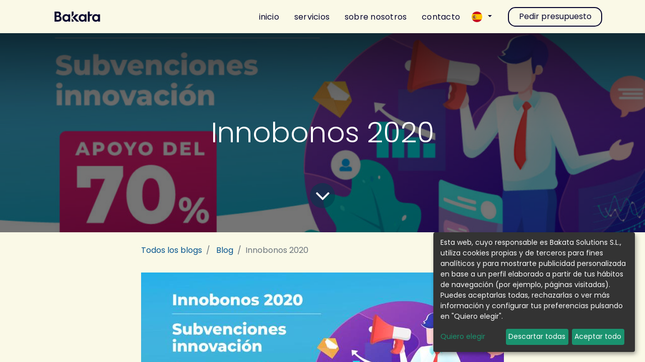

--- FILE ---
content_type: text/html; charset=utf-8
request_url: https://bakata.es/blog/blog-1/innobonos-2020-5
body_size: 11931
content:
<!DOCTYPE html>
    <html lang="es-ES" data-website-id="1" data-main-object="blog.post(5,)" data-oe-company-name="Bakata Solutions S.L.">
    <head>
                <meta charset="utf-8"/>
                <meta http-equiv="X-UA-Compatible" content="IE=edge,chrome=1"/>
            <meta name="viewport" content="width=device-width, initial-scale=1, user-scalable=no"/>
            <meta name="viewport" content="width=device-width, initial-scale=1"/>
        <meta name="generator" content="Odoo"/>
                        <meta property="og:type" content="article"/>
                        <meta property="og:title" content="Innobonos 2020"/>
                        <meta property="og:site_name" content="Bakata Solutions"/>
                        <meta property="og:url" content="http://bakata.es/blog/blog-1/innobonos-2020-5"/>
                        <meta property="og:image" content="http://bakata.es/web/image/2725-c9c8d61a/Bakata-Posts-Innobonos-2020-FACEBOOK-1024x536.jpg"/>
                        <meta property="og:description"/>
                        <meta property="article:published_time" content="2019-08-14 09:35:39"/>
                        <meta property="article:modified_time" content="2024-07-08 09:22:19.080678"/>
                    <meta name="twitter:card" content="summary_large_image"/>
                    <meta name="twitter:title" content="Innobonos 2020"/>
                    <meta name="twitter:image" content="http://bakata.es/web/image/2725-c9c8d61a/Bakata-Posts-Innobonos-2020-FACEBOOK-1024x536.jpg"/>
                    <meta name="twitter:description"/>
        <link rel="canonical" href="https://bakata.es/blog/blog-1/innobonos-2020-5"/>
        <link rel="preconnect" href="https://fonts.gstatic.com/" crossorigin=""/>
                <title> Innobonos 2020 | Bakata Solutions </title>
                <link type="image/x-icon" rel="shortcut icon" href="/web/image/website/1/favicon?unique=541ddcb"/>
            <link rel="preload" href="/web/static/lib/fontawesome/fonts/fontawesome-webfont.woff2?v=4.7.0" as="font" crossorigin=""/>
            <link type="text/css" rel="stylesheet" href="/web/assets/5488-3b2e7fe/1/web.assets_common.min.css" data-asset-bundle="web.assets_common" data-asset-version="3b2e7fe"/>
            <link type="text/css" rel="stylesheet" href="/web/assets/5489-d7d1c0b/1/web.assets_frontend.min.css" data-asset-bundle="web.assets_frontend" data-asset-version="d7d1c0b"/>
                <script id="web.layout.odooscript" type="text/javascript">
                    var odoo = {
                        csrf_token: "b2b5afac55a7d3b69a2374986533da845dc15d8eo1800389128",
                        debug: "",
                    };
             window.klaroDefault = {};  window.klaroDefault.privacyPolicy = '/politica-privacidad'; 
                window.klaroDefault.domainPath = '/'; 
                window.klaroDefault.domain = 'bakata.es'; 
        </script>
            <script type="text/javascript">
                odoo.__session_info__ = {"is_admin": false, "is_system": false, "is_website_user": true, "user_id": false, "is_frontend": true, "profile_session": null, "profile_collectors": null, "profile_params": null, "show_effect": "True", "translationURL": "/website/translations", "cache_hashes": {"translations": "4dd7294cf1e25117c11a03ebe21e4b19814ecda3"}, "recaptcha_public_key": "6Ld8ShkoAAAAALb_ScKe0BDLGcAL_RKIz1Jvz8t6", "lang_url_code": "es", "geoip_country_code": null};
                if (!/(^|;\s)tz=/.test(document.cookie)) {
                    const userTZ = Intl.DateTimeFormat().resolvedOptions().timeZone;
                    document.cookie = `tz=${userTZ}; path=/`;
                }
            </script>
            <script defer="defer" type="text/javascript" src="/web/assets/3913-1138452/1/web.assets_common_minimal.min.js" data-asset-bundle="web.assets_common_minimal" data-asset-version="1138452"></script>
            <script defer="defer" type="text/javascript" src="/web/assets/3914-63fca4c/1/web.assets_frontend_minimal.min.js" data-asset-bundle="web.assets_frontend_minimal" data-asset-version="63fca4c"></script>
            <script defer="defer" type="text/javascript" data-src="/web/assets/5491-175d123/1/web.assets_common_lazy.min.js" data-asset-bundle="web.assets_common_lazy" data-asset-version="175d123"></script>
            <script defer="defer" type="text/javascript" data-src="/web/assets/5492-81f5b7a/1/web.assets_frontend_lazy.min.js" data-asset-bundle="web.assets_frontend_lazy" data-asset-version="81f5b7a"></script>
                <script type="text/javascript" data-klaro-config="klaroConfig">/*
Ejemplo de configuración con comentarios: https://heyklaro.com/docs/integration/annotated-configuration
*/
var companyName = 'Bakata Solutions S.L.';//MY_COMPANY_NAME
var klaroConfig = {
    elementID: 'klaro',
    storageMethod: 'cookie',
    storageName: 'klaro',
    htmlTexts: true,
    cookieDomain: window.klaroDefault.domain,
    cookieExpiresAfterDays: 30,
    default: true,
    mustConsent: false,    
    acceptAll: true,
    hideDeclineAll: false,
    hideLearnMore: false,
    translations: {
        zz: {
            privacyPolicyUrl: window.klaroDefault.privacyPolicy,
        },
        //ESPANOL       
        es: {
            privacyPolicyUrl: window.klaroDefault.privacyPolicy,
            //BANNER
            consentNotice: {
                changeDescription: 'Ha habido cambios en las cookies desde su última visita. Debe' +
                    'renovar su consentimiento.',
                description: 'Esta web, cuyo responsable es '+companyName+', utiliza cookies propias y de terceros para fines analíticos y para mostrarte publicidad personalizada en base a un perfil elaborado a partir de tus hábitos de navegación (por ejemplo, páginas visitadas). Puedes aceptarlas todas, rechazarlas o ver más información y configurar tus preferencias pulsando en \"Quiero elegir\".',
                imprint: {
                    name: 'Imprimir'
                },
                learnMore: 'Quiero elegir',
                privacyPolicy: {
                    name: 'política de cookies'
                },
                testing: '¡Modo de prueba!',
            },
            decline: 'Descartar todas',
            ok: 'Aceptar todo',
            poweredBy: '¡Realizado con Klaro!',
            privacyPolicy: {
                name: 'política de cookies',
                text: 'Para saber más, por favor lea nuestra {privacyPolicy}.'
            },
            //MODAL 
            consentModal: {
                title:'Configuración e información básica sobre cookies',
                description:
                    'Una cookie o galleta informática es un pequeño archivo de información ' +
                    'que se guarda en tu ordenador, \'smartphone\' o tableta cada vez que visitas nuestra página web.' +
                    '  Algunas cookies son nuestras y otras pertenecen a empresas externas que prestan servicios para nuestra página web. ' +
                    '\nLas cookies pueden ser de varios tipos: las cookies técnicas son necesarias para que nuestra página web ' +
                    'pueda funcionar, no necesitan de tu autorización y son las únicas que tenemos activadas por defecto.' +
                    ' Por tanto, son las únicas cookies que estarán activas si pulsas el botón \'Aceptar seleccionados\'.' +
                    '\nEl resto de cookies sirven para mejorar nuestra página, para personalizarla en base a tus preferencias,' +
                    ' o para poder mostrarte publicidad ajustada a tus búsquedas, gustos e intereses personales. ' +
                    'Todas ellas las tenemos desactivadas por defecto, pero puedes activarlas con el indicador correspondiente' +
                    ' y pulsando luego en \'Aceptar seleccionados\'.\n',
            },
            purposes: {
                analytics: {
                    title: 'Analíticas',
                    description: 'Nos permiten estudiar la información estadística sobre la navegación de los usuarios por nuestra página web en general, permitiendo la mejora continua de la misma.',
                },
                functional: {
                    title: 'Necesarias'
                },
                odoo_functionalities: {
                    title: 'Funcionalidad y Personalización',
                    description:'Para mejorar la funcionalidad de nuestra página web y para su personalización en base a tus preferencias.',
                },
            },
        }, //FIN ESPANOL
        //ENGLISH       
        en: {
            privacyPolicyUrl: window.klaroDefault.privacyPolicy,
            //BANNER
            consentNotice: {
                changeDescription: 'There have been changes to the cookies since your last visit.' +
                    ' You must renew your consent.',
                description: 'This website, whose manager is '+companyName+', \
                                 uses its own and third-party cookies for analytical purposes and\
                                 to show you personalized advertising based on a profile drawn up from \
                                 your browsing habits (for example, pages visited). You can accept them all,\
                                 reject them or see more information and configure your preferences by clicking \
                                on \"I want to choose \".',
                imprint: {
                    name: 'Print'
                },
                learnMore: 'I want to choose',
                privacyPolicy: {
                    name: 'Cookies policy'
                },
                testing: 'Test mode!',
            },
            decline: 'Discard all',
            ok: 'Accept all',
            poweredBy: 'Made with Klaro!',
            privacyPolicy: {
                name: 'cookies policy',
                text: 'To know more, please read our {privacyPolicy}.'
            },
            //MODAL 
            consentModal: {
                title:'Configuration and basic information about cookies',
                description:
                    'A cookie or computer cookie is a small information file \
                    that is saved on your computer, \'smartphone \' or tablet every time you visit our website. \
                    Some cookies are ours and others belong to external companies that provide services for our website. \
                    \n Cookies can be of various types: technical cookies are necessary for our website \
                    can work, they do not need your authorization and they are the only ones that we have activated by default. \
                    Therefore, they are the only cookies that will be active if you press the \'Accept selected \' button. \
                    \n The rest of cookies are used to improve our page, to personalize it based on your preferences, \
                    or to be able to show you advertising tailored to your searches, tastes and personal interests. \
                    We have all of them deactivated by default, but you can activate them with the corresponding indicator \
                    and then clicking on \'Accept selected \'.',
            },
            purposes: {
                analytics: {
                    title: 'Analytics',
                    description:'They allow us to study statistical information on the navigation of users through our website in general, allowing a continuous improvement of it.',
                },
                functional: {
                    title: 'Required'
                },
                odoo_functionalities: {
                    title: 'Functionality and customization',
                    description:'To improve the functionality of our website and customize it based on your preferences.',
                },
            },
        }, //FIN ENGLISH
        //FRANÇAIS       
        fr: {
            privacyPolicyUrl: window.klaroDefault.privacyPolicy,
            //BANNER
            consentNotice: {
                changeDescription: 'Des modifications ont été apportées aux cookies depuis votre dernière visite. \
                Vous devez renouveler votre consentement.',
                description: 'Ce site Web, dont le gestionnaire est '+companyName+', \
                utilise ses propres cookies et ceux de tiers à des fins d\'analyse et \
                pour vous montrer des publicités personnalisées basées sur un profil établi à partir de \
                vos habitudes de navigation (par exemple, les pages visitées). Vous pouvez tous les accepter,\
                les rejeter ou voir plus d\'informations et configurer vos préférences en cliquant sur \
               sur \"Je veux choisir \".',
                imprint: {
                    name: 'Imprimer'
                },
                learnMore: 'Je veux choisir',
                privacyPolicy: {
                    name: 'Politique de cookies'
                },
                testing: 'Mode d\'essai!',
            },
            decline: 'Tout rejeter',
            ok: 'Accepter tout',
            poweredBy: 'Fabriqué avec Klaro !',
            privacyPolicy: {
                name: 'politique de cookies',
                text: 'Pour en savoir plus, veuillez lire notre {privacyPolicy}.'
            },
            //MODAL 
            consentModal: {
                title:'Configuration et informations de base sur les cookies',
                description:
                    'Un cookie ou cookie informatique est un petit fichier d\'information \
                    qui est enregistré sur votre ordinateur, \'smartphone\' ou tablette chaque fois que vous visitez notre site Web. \
                    Certains cookies sont les nôtres et d\'autres appartiennent à des sociétés externes qui fournissent des services pour notre site Web. \
                    \n Les cookies peuvent être de différents types : les cookies techniques sont nécessaires pour notre site Web \
                    peuvent fonctionner, ils n\'ont pas besoin de votre autorisation et ce sont les seuls que nous avons activés par défaut. \
                    Par conséquent, ce sont les seuls cookies qui seront actifs si vous appuyez sur le bouton \'Accepter la sélection\'. \
                    \n Le reste des cookies est utilisé pour améliorer notre page, la personnaliser en fonction de vos préférences, \
                    ou pour pouvoir vous montrer des publicités adaptées à vos recherches, vos goûts et vos intérêts personnels. \
                    Nous les avons tous désactivés par défaut, mais vous pouvez les activer avec l\'indicateur correspondant \
                    puis en cliquant sur \'Accepter la sélection\'.',
            },
            purposes: {
                analytics: {
                    title: 'Analytique',
                    description:'Ils nous permettent d\'étudier des informations statistiques sur la navigation des utilisateurs sur notre site en général, permettant une amélioration continue de celui-ci.',
                },
                functional: {
                    title: 'Obligatoire'
                },
                odoo_functionalities: {
                    title: 'Fonctionnalité et personnalisation',
                    description:'Pour améliorer la fonctionnalité de notre site Web et le personnaliser en fonction de vos préférences.',
                },
            },
        }, //FIN FRANÇAIS
    },
    services: [
        {//GOOGLE ANALYTICS
            name: 'google-analytics',
            default: false,
            translations: {
                zz: {
                    title: 'Google Analytics'
                },               
                es: {
                    description: 'Google Analytics es una herramienta de rastro para analizar el tráfico en los sitios web. Usamos Google Analytics para entender el comportamiento de los visitantes de nuestro sitio web y mejorar la experiencia de uso general.',
                },
                en: {
                    description: 'Google Analytics is a trace tool for analyzing website traffic. We use Google Analytics to understand the behavior of our website visitors and to improve the overall user experience.',
                },
                fr: {
                    description: 'Google Analytics est un outil de trace pour analyser le trafic du site Web. Nous utilisons Google Analytics pour comprendre le comportement des visiteurs de notre site Web et pour améliorer l\'expérience utilisateur globale.',
                },
            },
            purposes: ['analytics'],
            cookies: [
                [/^_ga/i, window.klaroDefault.domainPath, window.klaroDefault.domain],
                [/^_gat/i, window.klaroDefault.domainPath, window.klaroDefault.domain],
                [/^_gid/i, window.klaroDefault.domainPath, window.klaroDefault.domain],
                [/^_gac_*/i, window.klaroDefault.domainPath, window.klaroDefault.domain],
            ],
            required: false,
            optOut: false,
            onlyOnce: true,
        },
        {//NECESARIAS PARA  ODOO
            name: 'functional',
            default: true,
            translations: {
                zz: {
                    title: 'Esenciales'
                },                
                es: {
                    description: 'Cookies esenciales',
                },
                en: {
                    title: 'Essentials',
                    description: 'Essential cookies',
                },
                fr: {
                    title: 'Essentiel',
                    description: 'Cookies essentiels',
                },
            },
            purposes: ['functional'],
            cookies: [
                [/^session_id/i, window.klaroDefault.domainPath, window.klaroDefault.domain],
                [/^fileToken/i, window.klaroDefault.domainPath, window.klaroDefault.domain],
                [/^__cfduid/i, window.klaroDefault.domainPath, window.klaroDefault.domain],
            ],
            required: true,
            optOut: false,
            onlyOnce: true,
        },
        {//FUNCIONALIDADES DE ODOO
            name: 'odoo_functionalities',
            default: false,
            translations: {
                zz: {
                    title: 'Funcionalidad'
                }, 
                en: {
                    title: 'Feature',
                    description: 'Used by certain functionalities of the website, \
                    such as cookie settings, and to collect information about your \
                    interactions with the website, the pages you have viewed, and any \
                    specific marketing campaigns that brought you to the website.',
                },               
                es: {
                    description: 'Usadas por determinadas funcionalidades de la página web,\
                     como la configuración de cookies, y para recopilar información sobre sus \
                     interacciones con el sitio web, las páginas que ha visto y cualquier \
                     campaña de marketing específica que lo haya traído al sitio web.',
                },
                fr: {
                    title: 'Fonctionnalité',
                    description: 'Utilisé par certaines fonctionnalités du site Web, \
                    telles que les paramètres des cookies, et pour collecter des informations \
                    sur vos interactions avec le site Web, les pages que vous avez consultées et \
                    toutes les campagnes marketing spécifiques qui vous ont amené sur le site Web.',
                },
            },
            purposes: ['odoo_functionalities'],
            cookies: [
                [/^visitor_uuid/i, window.klaroDefault.domainPath, window.klaroDefault.domain],                
                [/^odoo_no_push/i, window.klaroDefault.domainPath, window.klaroDefault.domain],
                [/^tz/i, window.klaroDefault.domainPath, window.klaroDefault.domain],
                [/^klaro/i, window.klaroDefault.domainPath, window.klaroDefault.domain],
            ],
            required: false,
            optOut: false,
            onlyOnce: true,
        },
        {//PERSONALIZACIÓN
            name: 'interaction-history',
            default: false,
            translations: {
                zz: {
                    title: 'Personalización'
                },               
                es: {
                    description: 'Nos permiten recordar tus preferencias, \
                    para personalizar a tu medida determinadas características \
                    y opciones generales de nuestra página web, cada vez que accedas \
                    a la misma (por ejemplo el idioma).',
                },
                en: {
                    title: 'Customization',
                    description: 'They allow us to remember your preferences, \
                    to customize certain characteristics to your needs \
                    and general options of our website, each time you access \
                    to it (for example the language).',
                },
                fr: {
                    title: 'Personnalisation',
                    description: 'Ils nous permettent de mémoriser vos préférences, \
                    Personnalisez certaines fonctions selon vos besoins \
                    et les options générales de notre site Web, chaque fois que vous accédez \
                    (par exemple, la langue).',
                },
            },
            purposes: ['odoo_functionalities'],
            cookies: [
                [/^im_livechat_history/i, window.klaroDefault.domainPath, window.klaroDefault.domain],
                [/^im_livechat_previous_operator_pid/i, window.klaroDefault.domainPath, window.klaroDefault.domain],
                [/^utm_campaign/i, window.klaroDefault.domainPath, window.klaroDefault.domain],
                [/^utm_source/i, window.klaroDefault.domainPath, window.klaroDefault.domain],
                [/^utm_medium/i, window.klaroDefault.domainPath, window.klaroDefault.domain],
                [/^fs_uid/i, window.klaroDefault.domainPath, window.klaroDefault.domain],
                [/^frontend_lang/i, window.klaroDefault.domainPath, window.klaroDefault.domain],
            ],
            required: false,
            optOut: false,
            onlyOnce: true,
        },
    ],
};</script>
    </head>
            <body class="">
        <div id="wrapwrap" class="   ">
    <header id="top" data-anchor="true" data-name="Header" class="  o_header_fixed">
    <nav data-name="Navbar" class="navbar navbar-expand-lg navbar-light o_colored_level o_cc shadow-sm">
            <div id="top_menu_container" class="container justify-content-start justify-content-lg-between">
    <a href="/" class="navbar-brand logo mr-4">
            <span role="img" aria-label="Logo of Bakata Solutions" title="Bakata Solutions"><img src="/web/image/website/1/logo/Bakata%20Solutions?unique=541ddcb" class="img img-fluid" alt="Bakata Solutions" loading="lazy"/></span>
        </a>
                <div id="top_menu_collapse" class="collapse navbar-collapse order-last order-lg-0">
    <div class="o_offcanvas_menu_backdrop" data-toggle="collapse" data-target="#top_menu_collapse" aria-label="Intercambiar navegación"></div>
  <ul id="top_menu" class="nav navbar-nav o_menu_loading ml-auto nav-pills">
    <li class="o_offcanvas_menu_toggler order-first navbar-toggler text-right border-0 o_not_editable nav-item">
      <a href="#top_menu_collapse" class="px-3 nav-link" data-toggle="collapse">
        <span class="fa-2x">×</span>
      </a>
    </li>
    <li class="nav-item">
        <a role="menuitem" href="/" class="nav-link ">
            <span>inicio</span>
        </a>
    </li>
    <li class="nav-item">
        <a role="menuitem" href="/servicios" class="nav-link ">
            <span>servicios</span>
        </a>
    </li>
    <li class="nav-item">
        <a role="menuitem" href="/nosotros" class="nav-link ">
            <span>sobre nosotros</span>
        </a>
    </li>
    <li class="nav-item">
        <a role="menuitem" href="/contacto" class="nav-link ">
            <span>contacto</span>
        </a>
    </li>
    <li class="o_offcanvas_logo_container order-last navbar-toggler py-4 order-1 mt-auto text-center border-0">
      <a href="/" class="o_offcanvas_logo logo">
            <span role="img" aria-label="Logo of Bakata Solutions" title="Bakata Solutions"><img src="/web/image/website/1/logo/Bakata%20Solutions?unique=541ddcb" class="img img-fluid" style="max-width: 200px" alt="Bakata Solutions" loading="lazy"/></span>
        </a>
    </li>
    </ul>
        <div class="js_language_selector my-auto ml-lg-2 dropdown">
            <button type="button" data-toggle="dropdown" aria-haspopup="true" aria-expanded="true" class="btn btn-sm btn-outline-secondary border-0 dropdown-toggle ">
    <img class="o_lang_flag" src="/base/static/img/country_flags/es.png?height=25" loading="lazy"/>
            </button>
            <div role="menu" class="dropdown-menu ">
                    <a href="/en_GB/blog/blog-1/innobonos-2020-5" class="dropdown-item js_change_lang " data-url_code="en_GB">
    <img class="o_lang_flag" src="/base/static/img/country_flags/gb.png?height=25" loading="lazy"/>
                    </a>
                    <a href="/blog/blog-1/innobonos-2020-5" class="dropdown-item js_change_lang active" data-url_code="es">
    <img class="o_lang_flag" src="/base/static/img/country_flags/es.png?height=25" loading="lazy"/>
                    </a>
            </div>
        </div>
                </div>
    <div class="oe_structure oe_structure_solo ml-lg-4">
      <section class="s_text_block o_colored_level" data-snippet="s_text_block" data-name="Text" style="background-image: none;">
        <div class="container">
          <a href="/presupuesto" class="_cta btn btn-secondary" data-original-title="" title="">Pedir presupuesto</a>
          <br/>
        </div>
      </section>
    </div>
    <button type="button" data-toggle="collapse" data-target="#top_menu_collapse" class="navbar-toggler ml-auto">
        <span class="navbar-toggler-icon o_not_editable"></span>
    </button>
            </div>
    </nav>
    </header>
                <main>
        <div id="wrap" class="js_blog website_blog">
        <section id="o_wblog_post_top">
            <div id="title" class="blog_header">
  <div data-name="Portada de publicación de blog" style="" data-use_size="True" data-use_filters="True" class="o_record_cover_container d-flex flex-column h-100 o_colored_level o_cc o_cc3 o_cc o_half_screen_height o_record_has_cover  o_wblog_post_page_cover">
    <div style="background-image: url(/web/image/2725-c9c8d61a/Bakata-Posts-Innobonos-2020-FACEBOOK-1024x536.jpg);" class="o_record_cover_component o_record_cover_image o_we_snippet_autofocus"></div>
    <div style="opacity: 0.6;" class="o_record_cover_component o_record_cover_filter oe_black">
      <br/>
    </div>
                    <div class="container text-center position-relative h-100 d-flex flex-column flex-grow-1 justify-content-around">
                        <div class="o_wblog_post_title  ">
                            <div id="o_wblog_post_name" class="o_editable_no_shadow" data-oe-expression="blog_post.name" placeholder="Título de la entrada del blog" data-blog-id="5">Innobonos 2020</div>
                        </div>
                        <a id="o_wblog_post_content_jump" href="#o_wblog_post_main" class="css_editable_mode_hidden justify-content-center align-items-center rounded-circle mx-auto mb-5 text-decoration-none">
                            <i class="fa fa-angle-down fa-3x text-white" aria-label="To blog content" title="To blog content"></i>
                        </a>
                    </div>
  </div>
            </div>
        </section>
        <section id="o_wblog_post_main" class="container pt-4 pb-5 ">
            <div class="o_container_small">
                <div class="d-flex flex-column flex-lg-row">
                    <div id="o_wblog_post_content" class=" o_container_small w-100 flex-shrink-0">
    <nav aria-label="barra de migas" class="breadcrumb flex-nowrap py-0 px-0 css_editable_mode_hidden mb-3 bg-transparent">
        <li class="breadcrumb-item"><a href="/blog">Todos los blogs</a></li>
        <li class="breadcrumb-item">
            <a href="/blog/blog-1">Blog</a>
        </li>
        <li class="breadcrumb-item text-truncate active"><span>Innobonos 2020</span></li>
    </nav>
    <div data-editor-message="WRITE HERE OR DRAG BUILDING BLOCKS" class="o_wblog_post_content_field   o_wblog_read_text"><section class="s_text_block o_colored_level pt16 pb0" data-snippet="s_text_block" data-name="Text" style="background-image: none;">
        <div class="container s_allow_columns" data-original-title="" title="" aria-describedby="tooltip631550">
            <p><img class="img-fluid o_we_custom_image" src="/web/image/2727-32a2f732/Bakata-Posts-Innobonos-2020-FACEBOOK-1024x536.jpg" alt="" data-original-title="" title="" aria-describedby="tooltip190946" loading="lazy" style="" data-original-id="2725" data-original-src="/web/image/2725-c9c8d61a/Bakata-Posts-Innobonos-2020-FACEBOOK-1024x536.jpg" data-mimetype="image/jpeg" data-resize-width="720"><br></p><h1>Innobonos 2020. Subvenciones en Innovación</h1><div class="s_hr text-left pt16 pb16" data-snippet="s_hr" data-name="Custom Separator">
        <hr class="w-100 mx-auto" style="border-top-style: solid; border-top-width: 0px !important;">
    </div><h2><span style="font-weight: normal;">¿Qué es un Innobonos?</span></h2><p>El Programa de Bonos de Innovación (INNOBONOS) trata de desarrollar un programa de apoyo a la innovación y el emprendimiento mediante pequeñas subvenciones.</p><div class="s_hr text-left pt16 pb16" data-snippet="s_hr" data-name="Custom Separator">
        <hr class="w-100 mx-auto" style="border-top-style: solid; border-top-width: 0px !important;">
    </div><h2><span style="font-weight: normal;">¿Qué subvencionan?</span></h2><p>Estos “Bonos de Innovación” subvencionarán múltiples servicios, entre los que se encuentran:</p><ul><li>Implantación de soluciones de gestión empresarial (CRM, ERP)</li><li>Desarrollo de estrategia on-line en la empresa (comercio electrónico, marketing digital, desarrollo e implementación de aplicaciones móviles)</li><li>Transferencia de conocimiento</li><li>Asesoramiento en Gestión de la I+D+i</li><li>Asesoramiento para la preparación de presupuestos de proyectos de I+D+i a convocatorias de carácter nacional o internacional</li><li>Incorporación de tecnologías innovadoras TIC a la empresa (Impresión 3D, Big Data, Cloud computing, Internet of Things, ciberseguridad, aplicaciones de realidad virtual, aumentada, mixta o extendida)</li><li>Industria 4.0<br></li></ul><div class="s_hr text-left pt16 pb16" data-snippet="s_hr" data-name="Custom Separator">
        <hr class="w-100 mx-auto" style="border-top-style: solid; border-top-width: 0px !important;">
    </div><h3>La subvención</h3><p>Se trata de un programa en el que el abono de la subvención se realizará previa justificación por el beneficiario o el proveedor, en su caso, mediante cuenta justificativa con aportación de justificantes de gasto.</p><p>El importe de las ayudas tendrá un máximo del 70% del coste elegible del servicio, con un máximo de 20.000,00 euros, excepto para los servicios que se relacionan para los que el coste máximo subvencionable será:</p><ul><li>Servicio 2.1: coste máximo subvencionable 12.000,00 euros</li><li>Servicio 2.2: coste máximo subvencionable 12.000,00 euros</li></ul><p>En el caso de que el gasto finalmente justificado sea menor que el previsto, se mantendrá el importe de la subvención concedida siempre que no supere el % máximo establecido. </p><div class="s_hr text-left pt16 pb16" data-snippet="s_hr" data-name="Custom Separator">
        <hr class="w-100 mx-auto" style="border-top-style: solid; border-top-width: 0px !important;">
    </div><h3>¿Quiénes pueden optar a estas subvenciones?</h3><p>Podrán acogerse a las subvenciones reguladas por las bases de la convocatoria, las empresas válidamente constituidas, y los profesionales autónomos, que desarrollen su actividad en el ámbito territorial de la Comunidad Autónoma de Canarias</p><div class="s_hr text-left pt16 pb16" data-snippet="s_hr" data-name="Custom Separator">
        <hr class="w-100 mx-auto" style="border-top-style: solid; border-top-width: 0px !important;">
    </div><h3>¿Qué condiciones tienen los beneficiarios?</h3><p>Los beneficiarios deberán cumplir las obligaciones recogida en el artículo 14 de la Ley General de Subvenciones</p><p>Las empresas que se acojan a estas ayudas habrán de tener en cuenta que podrán optar a ellas siempre y cuando no excedan el importe máximo de 200.000,00 euros contabilizado durante el periodo de tres ejercicios fiscales dado el carácter de mínimis de este régimen de ayudas.</p><div class="s_hr text-left pt16 pb16" data-snippet="s_hr" data-name="Custom Separator">
        <hr class="w-100 mx-auto" style="border-top-style: solid; border-top-width: 0px !important;">
    </div><h3>¿Quiénes están exentos?</h3><p>No podrán obtener la condición de beneficiario:</p><p>Las personas físicas o jurídicas que a su vez figuren como prestadores de servicios en el Programa de Bonos de Innovación.</p><p>Las entidades o personas físicas en quienes concurra alguna de las circunstancias recogidas en el artículo 13 de la Ley 38/2003, de 17 de noviembre, General de Subvenciones.</p><div class="s_hr text-left pt16 pb16" data-snippet="s_hr" data-name="Custom Separator">
        <hr class="w-100 mx-auto" style="border-top-style: solid; border-top-width: 0px !important;">
    </div><h3>Plazo de presentación de solicitudes</h3><p>Para el ejercicio 2020, existen dos procedimientos de concesión con las siguientes características:</p><h4>Primer procedimiento:</h4><ul><li>Plazo de presentación de las solicitudes desde las 9:00 horas del 5 de septiembre de 2019 hasta el 19 de septiembre de 2019</li><li>Importe máximo a otorgar de 100.000 euros</li></ul><h4>Segundo procedimiento:</h4><p>Plazo de presentación de solicitudes del 1 al 15 de diciembre de 2019</p><p>Importe máximo a otorgar de 100.000 euros, que podrá incrementarse, en su caso, con los créditos no aplicados en el primer procedimiento</p><div class="s_hr text-left pt16 pb16" data-snippet="s_hr" data-name="Custom Separator">
        <hr class="w-100 mx-auto" style="border-top-style: solid; border-top-width: 0px !important;">
    </div><h3>Plazos de ejecución y justificación</h3><p>Las actividades se podrán iniciar a partir del 1 de enero de 2020</p><p>La ejecución y justificación será de 90 días naturales, contados a partir de la fecha de aceptación de la subvención.</p><p data-original-title="" title="" aria-describedby="tooltip939048">Para más información:</p><p style="text-align: center;"><a class="btn btn-primary" href="/contacto" data-original-title="" title="">Contáctenos</a></p></div></section>
</div>
    <div class="css_editable_mode_hidden text-muted">
        <div>en <a href="/blog/blog-1"><b>Blog</b></a></div>
    </div>
                    </div>
                </div>
            </div>
        </section>
        <section id="o_wblog_post_footer"></section>
            <div class="oe_structure oe_empty oe_structure_not_nearest" id="oe_structure_blog_footer" data-editor-sub-message="Visible en todas las páginas de los blogs" data-original-title="" title="" aria-describedby="tooltip804215">
      <section class="s_text_block pt40 pb40 o_colored_level o_cc o_cc4" data-snippet="s_text_block" data-name="Text" style="background-color: rgba(0, 0, 0, 0) !important; background-image: linear-gradient(135deg, rgb(0, 199, 255) 0%, rgb(36, 255, 255) 100%);">
        <div class="s_allow_columns container">
          <div class="row">
            <div class="col-lg-12 o_colored_level">
              <div data-snippet="s_share" class="s_share text-center no_icon_color" data-original-title="" title="" aria-describedby="tooltip416781" data-name="Custom Share"><p class="s_share_title d-block" data-original-title="" title="" aria-describedby="tooltip164605"><span aria-describedby="tooltip89425" title="" data-original-title=""><span aria-describedby="tooltip507923" title="" data-original-title="" style="font-size: 24px;"><strong data-original-title="" title="" aria-describedby="tooltip95947">Compartir en Redes</strong></span></span></p><span style="font-size: 24px;"><strong>
        </strong></span><a href="https://www.facebook.com/sharer/sharer.php?u=https%3A%2F%2Fbakata.es%2Fblog%2Fblog-1%2F18%3Fenable_editor%3D1" target="_blank" class="s_share_facebook "><span style="font-size: 24px;"><strong>
            </strong></span><i class="fa fa-facebook rounded-empty-circle shadow-sm"></i></a><a href="https://twitter.com/intent/tweet?text=%20Bakata%20Solutions%20&amp;url=https%3A%2F%2Fbakata.es%2Fblog%2Fblog-1%2F18%3Fenable_editor%3D1" target="_blank" class="s_share_twitter "><i class="fa fa-twitter rounded-empty-circle shadow-sm"></i></a><a href="https://www.linkedin.com/sharing/share-offsite/?url=https%3A%2F%2Fbakata.es%2Fblog%2Fblog-1%2F18%3Fenable_editor%3D1" target="_blank" class="s_share_linkedin "><i class="fa fa-linkedin rounded-empty-circle shadow-sm"></i></a><a href="https://wa.me/?text=%20Bakata%20Solutions%20https%3A%2F%2Fbakata.es%2Fblog%2Fblog-1%2F18%3Fenable_editor%3D1" target="_blank" class="s_share_whatsapp "><i class="fa fa-whatsapp rounded-empty-circle shadow-sm"></i></a><a href="https://pinterest.com/pin/create/button/?url=https%3A%2F%2Fbakata.es%2Fblog%2Fblog-1%2F18%3Fenable_editor%3D1&amp;media=http%3A%2F%2Fbakata.es&amp;description=%20Bakata%20Solutions%20" target="_blank" class="s_share_pinterest "><i class="fa fa-pinterest rounded-empty-circle shadow-sm"></i></a>&nbsp;</div>
            </div>
          </div>
        </div>
      </section>
    </div>
  </div>
                </main>
                <footer id="bottom" data-anchor="true" data-name="Footer" class="o_footer o_colored_level o_cc  o_footer_slideout">
                    <div id="footer" class="oe_structure oe_structure_solo" style="">
      <section class="s_text_block pt40 pb16" data-snippet="s_text_block" data-name="Text" style="background-image: none; position: relative;" data-original-title="" title="" aria-describedby="tooltip914798" id="piepagina" data-anchor="true">
        <div class="container">
          <div class="row" data-original-title="" title="" aria-describedby="tooltip542994">
            <div class="pt24 pb24 o_colored_level col-lg-3" data-original-title="" title="" aria-describedby="tooltip854725">
              <h5 class="mb-3">
                <strong>Enlaces</strong>
              </h5>
              <ul class="list-unstyled">
                <li data-original-title="" title="" aria-describedby="tooltip320212">
                  <a href="/" data-original-title="" title="">Inicio</a>
                </li>
                <li data-original-title="" title="" aria-describedby="tooltip320212">
                  <a href="/servicios" data-original-title="" title="">Servicios</a>
                  <br/>
                </li>
                <li data-original-title="" title="" aria-describedby="tooltip330247">
                  <a href="/nosotros" data-original-title="" title="">Sobre nosotros​</a>
                  <br/>
                </li>
                <li data-original-title="" title="" aria-describedby="tooltip930385">
                  <a href="/portfolio" data-original-title="" title="">Portfolio</a>
                </li>
                <li data-original-title="" title="" aria-describedby="tooltip847666">
                  <a href="/blog/blog-1" data-original-title="" title="">Blog</a>
                </li>
                <li data-original-title="" title="" aria-describedby="tooltip886187">
                  <a href="/contacto" target="_blank" data-original-title="" title="">Contacto</a>
                </li>
                <li data-original-title="" title="" aria-describedby="tooltip638691">&nbsp;<br/>
                </li>
                <li data-original-title="" title="" aria-describedby="tooltip886187">
                  &nbsp;<br/></li>
                <li data-original-title="" title="" aria-describedby="tooltip886187">
                  &nbsp;<br/></li>
              </ul>
            </div>
            <div class="pb24 o_colored_level pt80 col-lg-3" data-original-title="" title="" aria-describedby="tooltip854725">
              <p class="mb-3">
                <a href="/" data-original-title="" title="">
                  <img class="img-fluid o_we_custom_image float-left" src="/web/image/1136-25415bf4/Bakata%20-%20New%20simbolo.svg" alt="Bakata - Agente digitalizador" data-original-id="1136" data-original-src="/web/image/1136-25415bf4/Bakata%20-%20New%20simbolo.svg" data-mimetype="image/svg+xml" data-original-title="" title="Logotipo de Bakata" aria-describedby="tooltip63730" loading="lazy"/>
                </a>
              </p>
            </div>
            <div id="connect" class="pt24 pb24 o_colored_level col-lg-3" data-original-title="" title="" aria-describedby="tooltip38692">
              <h5 class="mb-3" data-original-title="" title="" aria-describedby="tooltip106524">
                <strong>Contacto</strong>
              </h5>
              <ul class="list-unstyled" data-original-title="" title="" aria-describedby="tooltip554519">
                <li data-original-title="" title="" aria-describedby="tooltip233845">
                  <i class="fa fa-fw mr-2 fa-map-marker" data-original-title="" title="" aria-describedby="tooltip557470"></i>
                  <a href="https://maps.app.goo.gl/YVQ1Kc6LchBwECNF6" target="_blank" data-original-title="" title="">Parque Científico y Tecnológico de Tenerife. Calle El Simun, 2, Planta 2. Barranco Grande. 38107. Santa Cruz de Tenerife.</a>
                  <br/>
                </li>
                <li data-original-title="" title="" aria-describedby="tooltip708807">
                  <i class="fa fa-envelope fa-fw mr-2"></i>
                  <a href="mailto:administracion@bakata.es" data-original-title="" title="">administracion@bakata.es</a>
                </li>
                <li data-original-title="" title="" aria-describedby="tooltip850615">
                  <i class="fa fa-phone fa-fw mr-2"></i>
                  <span class="o_force_ltr">
                    <a href="tel:+34 922 08 32 52" data-original-title="" title="" target="_blank">(+34) 922 08 32 52</a>
                  </span>
                </li>
              </ul>
              <div class="s_share no_icon_color text-left" data-snippet="s_share" data-name="Social Media" data-original-title="" title="" aria-describedby="tooltip335616"><h5 class="s_share_title d-none">Síganos</h5><a href="https://es-es.facebook.com/bakatasolutions/" class="s_share_facebook" target="_blank" data-original-title="" title=""><span class="fa fa-facebook-f m-1 fa-2x" data-original-title="" title="" aria-describedby="tooltip96094" style="padding: 5px !important;"></span></a><a href="https://www.instagram.com/bakatasolutions/" class="s_share_twitter" target="_blank" data-original-title="" title=""><span class="fa fa-instagram fa-2x" data-original-title="" title="" aria-describedby="tooltip168734" style="padding: 5px !important;"></span></a>&nbsp;<a href="https://x.com/bakatasolutions?lang=es" data-original-title="" title="" target="_blank"><span class="fa fa-twitter fa-2x" data-original-title="" title="" aria-describedby="tooltip555491" style="padding: 5px !important;"></span></a>&nbsp;<a href="https://es.linkedin.com/company/bakatasolutions" data-original-title="" title="" target="_blank"><span class="fa fa-linkedin fa-2x" data-original-title="" title="" aria-describedby="tooltip724876" style="padding: 5px !important;"></span></a>&nbsp;<a href="https://api.whatsapp.com/send?phone=34696833037" data-original-title="" title="" target="_blank"><span class="fa fa-whatsapp fa-2x" data-original-title="" title="" aria-describedby="tooltip662848" style="padding: 5px !important;"></span></a></div>
            </div>
            <div class="pt24 pb24 o_colored_level col-lg-3" data-original-title="" title="" aria-describedby="tooltip854725">
              <h5 class="mb-3">
                <strong>Acerca de</strong>
              </h5>
              <ul class="list-unstyled">
                <li data-original-title="" title="" aria-describedby="tooltip320212">
                  <a href="/proyecto-calidad-del-aire" data-original-title="" title="">Dispositivo de medición de calidad del aire</a>
                </li>
                <li data-original-title="" title="" aria-describedby="tooltip320212">
                  <a href="/aviso-legal" data-original-title="" title="">Aviso legal y política de privacidad​</a>
                  <br/>
                </li>
                <li data-original-title="" title="" aria-describedby="tooltip330247">
                  <a href="/politica-de-cookies" data-original-title="" title="">Política de cookies​</a>
                  <br/>
                </li>
                <li data-original-title="" title="" aria-describedby="tooltip930385">
                  <a href="/politica-de-proteccion-de-datos" data-original-title="" title="">Política de protección de datos</a>
                </li>
                <li data-original-title="" title="" aria-describedby="tooltip847666">
                  <a href="/web/content/2292?unique=b814a82f3be5f5aad02c416945c310d9047f12f6&amp;download=true" data-original-title="" title="">Código ético y de conducta</a>
                  <br/>
                </li>
                <li data-original-title="" title="" aria-describedby="tooltip886187">
                  <a href="/igualdad" target="_blank" data-original-title="" title="">Compromiso de igualdad</a>
                </li>
                <li data-original-title="" title="" aria-describedby="tooltip638691">
                  <a href="/fondos-europeos" data-original-title="" title="">Fondos Europeos</a>
                  <br/>
                </li>
                <li data-original-title="" title="" aria-describedby="tooltip886187">
                  <a href="/transparencia" data-original-title="" title="">Transparencia</a>
                </li>
                <li data-original-title="" title="" aria-describedby="tooltip886187">
                  <a href="/responsabilidad-social-corporativa" data-original-title="" title="">RSC</a>
                </li>
              </ul>
            </div>
          </div>
        </div>
      </section>
    </div>
        <div id="o_footer_scrolltop_wrapper" class="container h-0 d-flex align-items-center justify-content-center">
            <a id="o_footer_scrolltop" role="button" href="#top" title="Scroll To Top" class="btn btn-primary rounded-circle d-flex align-items-center justify-content-center">
                <span class="fa fa-1x fa-chevron-up"></span>
            </a>
        </div>
  <div class="o_footer_copyright o_colored_level o_cc" data-name="Copyright">
                        <div class="container py-3">
                            <div class="row">
                                <div class="col-sm text-center text-sm-left text-muted">
                                    <span class="o_footer_copyright_name mr-2">Copyright © Bakata Solutions S.L.</span>
  </div>
                                <span class="col-sm text-center text-sm-center text-muted o_editable">
      ﻿<a href="#" onclick="klaro.show()">﻿Configuración de cookies﻿</a>﻿
    </span>
    <span class="col-sm text-center text-sm-right text-muted">
      Web desarrollada por <a href='https://bakata.es'>Bakata Solutions</a>
    </span>
    <a href="#" onclick="klaro.show()" class="cy_cookies_web o_colored_level o_cc4" target="_blank">
      <i class="cookie_icon">
        <svg xmlns="http://www.w3.org/2000/svg" height="1em" viewBox="0 0 512 512">
          <path d="M257.5 27.6c-.8-5.4-4.9-9.8-10.3-10.6c-22.1-3.1-44.6 .9-64.4 11.4l-74 39.5C89.1 78.4 73.2 94.9 63.4 115L26.7 190.6c-9.8 20.1-13 42.9-9.1 64.9l14.5 82.8c3.9 22.1 14.6 42.3 30.7 57.9l60.3 58.4c16.1 15.6 36.6 25.6 58.7 28.7l83 11.7c22.1 3.1 44.6-.9 64.4-11.4l74-39.5c19.7-10.5 35.6-27 45.4-47.2l36.7-75.5c9.8-20.1 13-42.9 9.1-64.9c-.9-5.3-5.3-9.3-10.6-10.1c-51.5-8.2-92.8-47.1-104.5-97.4c-1.8-7.6-8-13.4-15.7-14.6c-54.6-8.7-97.7-52-106.2-106.8zM208 144a32 32 0 1 1 0 64 32 32 0 1 1 0-64zM144 336a32 32 0 1 1 64 0 32 32 0 1 1 -64 0zm224-64a32 32 0 1 1 0 64 32 32 0 1 1 0-64z"></path>
        </svg>
      </i>
    </a>
  </div>
                        </div>
                    </div>
                </footer>
            </div>
            <script id="tracking_code" async="1" type="text/javascript" data-type="application/javascript" data-name="google-analytics" src="https://www.googletagmanager.com/gtag/js?id=G-D7NZTD23LZ"></script>
            <script>
                window.dataLayer = window.dataLayer || [];
                function gtag(){dataLayer.push(arguments);}
                gtag('js', new Date());
                gtag('config', 'G-D7NZTD23LZ');
            </script>
    </body>
        </html>

--- FILE ---
content_type: image/svg+xml
request_url: https://bakata.es/web/image/website/1/logo/Bakata%20Solutions?unique=541ddcb
body_size: 2272
content:
<?xml version="1.0" encoding="UTF-8"?><svg id="Capa_2" xmlns="http://www.w3.org/2000/svg" width="325.447" height="120" viewBox="0 0 325.447 120"><defs><style>.cls-1{fill:none;}.cls-2,.cls-3{fill:#07052f;}.cls-3{fill-rule:evenodd;}</style></defs><g id="Capa_1-2"><polygon class="cls-3" points="159.409 83.802 140.764 65.156 156.972 48.933 169.392 48.933 153.22 65.156 171.841 83.802 159.409 83.802"/><path class="cls-2" d="m88.86,69.793c0,8.317-5.7,14.019-16.5,14.019h-17.037v-47.623h17.44c8.049,0,13.078,5.029,13.078,11.469,0,4.896-3.018,8.184-6.236,9.591,4.829,1.275,9.255,5.3,9.255,12.544Zm-24.348-25.555v10.462h6.44c4.024,0,6.036-2.213,6.036-5.298,0-3.287-2.08-5.164-6.171-5.164h-6.306Zm15.226,24.615c0-4.158-2.547-7.042-8.049-7.042h-7.177v13.951h7.311c5.367,0,7.915-2.684,7.915-6.909Z"/><path class="cls-2" d="m92.619,66.371c0-12.073,8.653-18.109,16.77-18.109,6.236,0,10.262,3.42,11.133,5.366h.202v-4.695h8.987v34.879h-8.987v-4.695h-.202c-.871,1.944-4.896,5.366-11.133,5.366-8.117,0-16.77-6.036-16.77-18.111Zm28.306,0c0-6.573-4.697-10.06-9.726-10.06s-9.728,3.555-9.728,10.06,4.697,10.062,9.728,10.062,9.726-3.487,9.726-10.062Z"/><path class="cls-2" d="m169.759,66.371c0-12.073,8.653-18.109,16.77-18.109,6.236,0,10.262,3.42,11.133,5.366h.202v-4.695h8.987v34.879h-8.987v-4.695h-.202c-.871,1.944-4.896,5.366-11.133,5.366-8.117,0-16.77-6.036-16.77-18.111Zm28.306,0c0-6.573-4.697-10.06-9.726-10.06s-9.728,3.555-9.728,10.06,4.697,10.062,9.728,10.062,9.726-3.487,9.726-10.062Z"/><path class="cls-2" d="m233.427,66.371c0-12.073,8.653-18.109,16.77-18.109,6.238,0,10.262,3.42,11.135,5.366h.202v-4.695h8.987v34.879h-8.987v-4.695h-.202c-.873,1.944-4.896,5.366-11.135,5.366-8.117,0-16.77-6.036-16.77-18.111Zm28.306,0c0-6.573-4.695-10.06-9.726-10.06s-9.726,3.555-9.726,10.06,4.695,10.062,9.726,10.062,9.726-3.487,9.726-10.062Z"/><polygon class="cls-3" points="213.598 57.742 227.718 57.753 236.501 48.971 213.598 48.934 213.598 57.742"/><rect class="cls-2" x="213.041" y="36.189" width="8.989" height="47.623"/><polygon class="cls-2" points="145.542 51.98 145.542 36.188 136.553 36.188 136.553 60.977 145.542 51.98"/><polygon class="cls-2" points="136.553 69.332 136.553 83.811 145.542 83.811 145.542 78.322 136.553 69.332"/><rect class="cls-1" width="325.447" height="120"/></g></svg>